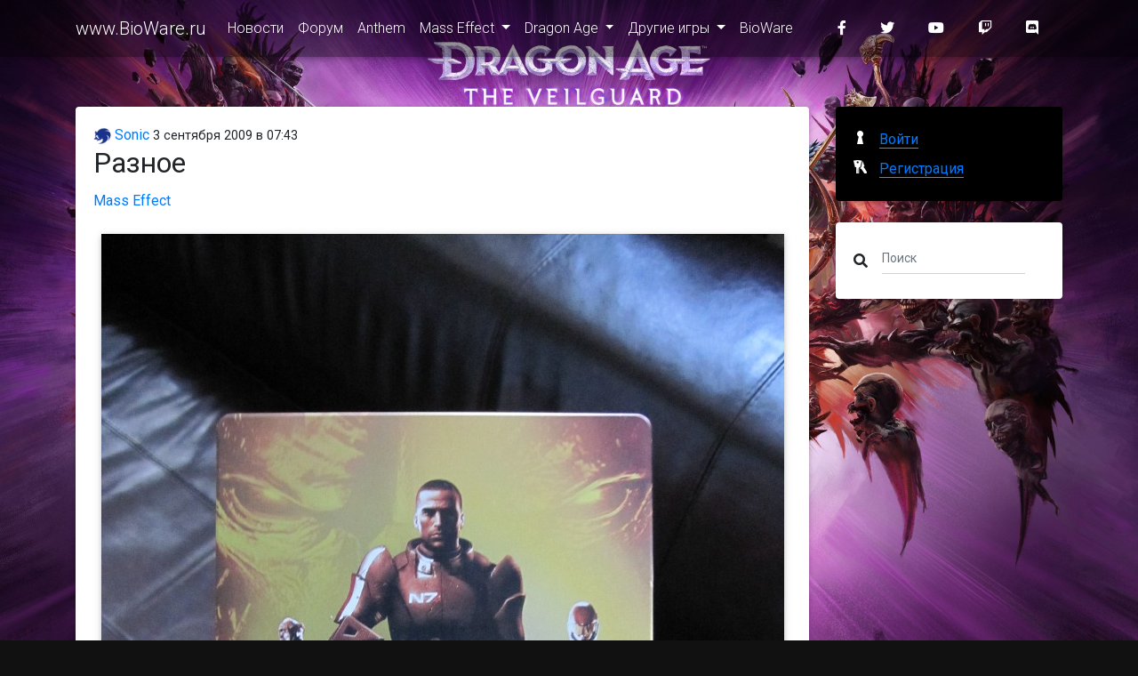

--- FILE ---
content_type: text/html; charset=utf-8
request_url: https://www.bioware.ru/posts/gallery_2162.html
body_size: 16505
content:
<!DOCTYPE html>
<html>
<head lang="ru">
    <meta charset="UTF-8"/>
    <meta name="viewport" content="width=device-width,initial-scale=1"/>

    <title>&#x420;&#x430;&#x437;&#x43D;&#x43E;&#x435; / www.BioWare.ru</title>
    <meta name="description" content=""/>
    <meta name="keywords" content=""/>

    <!-- Favicon -->
    <link rel="alternate" type="application/rss+xml" title="RSS" href="/api/rss"/>
    <link rel="apple-touch-icon" sizes="57x57" href="/img/apple-touch-icon-57x57.png"/>
    <link rel="apple-touch-icon" sizes="60x60" href="/img/apple-touch-icon-60x60.png"/>
    <link rel="apple-touch-icon" sizes="72x72" href="/img/apple-touch-icon-72x72.png"/>
    <link rel="apple-touch-icon" sizes="76x76" href="/img/apple-touch-icon-76x76.png"/>
    <link rel="apple-touch-icon" sizes="114x114" href="/img/apple-touch-icon-114x114.png"/>
    <link rel="apple-touch-icon" sizes="120x120" href="/img/apple-touch-icon-120x120.png"/>
    <link rel="apple-touch-icon" sizes="144x144" href="/img/apple-touch-icon-144x144.png"/>
    <link rel="icon" type="image/png" href="/img/favicon-32x32.png" sizes="32x32"/>
    <link rel="icon" type="image/png" href="/img/favicon-96x96.png" sizes="96x96"/>
    <link rel="icon" type="image/png" href="/img/favicon-16x16.png" sizes="16x16"/>
    <link rel="manifest" href="/manifest.json"/>
    <meta name="msapplication-TileColor" content="#da532c"/>
    <meta name="msapplication-TileImage" content="/img/mstile-144x144.png"/>
    <meta name="theme-color" content="#ffffff"/>
    <!-- Facebook Markup -->
    <meta property="og:title" content="Разное / www.BioWare.ru"/>
    <meta property="og:type" content="website"/>
    <meta property="og:image" content="https://cdn.brcgames.ru//posts/2009/9/b9d8e10a-babb-41ef-9d51-5589ee8c2d38.jpg"/>
    <meta property="og:url" content="https://www.bioware.ru/posts/gallery_2162.html"/>
    <meta property="og:description" content=""/>
    <!-- Twitter -->
    <meta name="twitter:card" content="summary_large_image">
    <meta name="twitter:title" content="Разное / www.BioWare.ru"/>
    <meta name="twitter:description" content=""/>
    <meta property="twitter:image:src" content="https://cdn.brcgames.ru//posts/2009/9/b9d8e10a-babb-41ef-9d51-5589ee8c2d38.jpg"/>
    <!-- G+ -->
    <meta itemprop="name" content="Разное / www.BioWare.ru"/>
    <meta itemprop="description" content=""/>
    <meta itemprop="image" content="https://cdn.brcgames.ru//posts/2009/9/b9d8e10a-babb-41ef-9d51-5589ee8c2d38.jpg"/>

    <meta name="robots" content="index, follow"/>
    <link rel="canonical" href="https://www.bioware.ru/posts/gallery_2162.html"/>
    <link rel="stylesheet" href="https://fonts.googleapis.com/css?family=Roboto:300,400,500,700&display=swap">
    <link href="/dist/styles.css?v=3.6.0" rel="stylesheet">
    
        <!-- Google Tag Manager -->
        <script>(function(w,d,s,l,i){w[l]=w[l]||[];w[l].push({'gtm.start':
new Date().getTime(),event:'gtm.js'});var f=d.getElementsByTagName(s)[0],
j=d.createElement(s),dl=l!='dataLayer'?'&l='+l:'';j.async=true;j.src=
'https://www.googletagmanager.com/gtm.js?id='+i+dl;f.parentNode.insertBefore(j,f);
})(window,document,'script','dataLayer','GTM-NCVLHKH');</script>
        <!-- End Google Tag Manager -->
</head>
<body>
    <!-- Google Tag Manager (noscript) -->
    <noscript>
        <iframe src="https://www.googletagmanager.com/ns.html?id=GTM-NCVLHKH"
                height="0" width="0" style="display:none;visibility:hidden">
        </iframe>
    </noscript>
    <!-- End Google Tag Manager (noscript) -->
<!--Main Navigation-->
<header>

    <!-- Navbar -->
    <nav class="navbar fixed-top navbar-expand-lg navbar-dark darken-2 scrolling-navbar">
        <div class="container">

            <!-- Brand -->
            <a class="navbar-brand waves-effect" href="/">
    www.BioWare.ru
</a>


            <!-- Collapse -->
            <button class="navbar-toggler" type="button" data-toggle="collapse" data-target="#navbarSupportedContent"
                    aria-controls="navbarSupportedContent" aria-expanded="false" aria-label="Toggle navigation">
                <span class="navbar-toggler-icon"></span>
            </button>

            <!-- Links -->
            <div class="collapse navbar-collapse" id="navbarSupportedContent">

                <!-- Left -->
                    
<ul class="navbar-nav mr-auto darken">
        <li class="nav-item">

                <a href="/" class="nav-link waves-effect">
                    &#x41D;&#x43E;&#x432;&#x43E;&#x441;&#x442;&#x438;
                </a>
        </li>
        <li class="nav-item">

                <a href="https://forum.bioware.ru/" class="nav-link waves-effect">
                    &#x424;&#x43E;&#x440;&#x443;&#x43C;
                </a>
        </li>
        <li class="nav-item">

                <a href="/games/anthem/about.html" class="nav-link waves-effect">
                    Anthem
                </a>
        </li>
        <li class="nav-item  dropdown">

                <a href="#" class="nav-link waves-effect dropdown-toggle" data-toggle="dropdown">
                    Mass Effect
                </a>
                
<ul class="dropdown-menu">
        <li class="">

                <a href="/games/mass_effect/about.html" class="">
                    Mass Effect
                </a>
        </li>
        <li class="">

                <a href="/games/mass_effect_2/about.html" class="">
                    Mass Effect 2
                </a>
        </li>
        <li class="">

                <a href="/games/mass_effect_3/about.html" class="">
                    Mass Effect 3
                </a>
        </li>
        <li class="">

                <a href="/games/mass_effect_andromeda/about.html" class="">
                    Mass Effect: Andromeda
                </a>
        </li>
</ul>

        </li>
        <li class="nav-item  dropdown">

                <a href="#" class="nav-link waves-effect dropdown-toggle" data-toggle="dropdown">
                    Dragon Age
                </a>
                
<ul class="dropdown-menu">
        <li class="">

                <a href="/games/dragon_age/about.html" class="">
                    Dragon Age: &#x41D;&#x430;&#x447;&#x430;&#x43B;&#x43E;
                </a>
        </li>
        <li class="">

                <a href="/games/dragon_age_2/about.html" class="">
                    Dragon Age II
                </a>
        </li>
        <li class="">

                <a href="/games/dragon_age_inquisition/about.html" class="">
                    Dragon Age: Inquisition
                </a>
        </li>
        <li class="">

                <a href="/games/da4/about.html" class="">
                    Dragon Age 4
                </a>
        </li>
</ul>

        </li>
        <li class="nav-item  dropdown">

                <a href="#" class="nav-link waves-effect dropdown-toggle" data-toggle="dropdown">
                    &#x414;&#x440;&#x443;&#x433;&#x438;&#x435; &#x438;&#x433;&#x440;&#x44B;
                </a>
                
<ul class="dropdown-menu">
        <li class="">

                <a href="/games/baldurs_gate/about.html" class="">
                    Baldur&#x27;s Gate
                </a>
        </li>
        <li class="">

                <a href="/games/baldurs_gate_2/about.html" class="">
                    Baldur&#x27;s Gate 2: Shadows of Amn
                </a>
        </li>
</ul>

        </li>
        <li class="nav-item">

                <a href="/developers/bioware/about.html" class="nav-link waves-effect">
                    BioWare
                </a>
        </li>
</ul>



                <!-- Right -->
                <ul class="navbar-nav nav-flex-icons">
    <li class="nav-item">
        <a href="https://www.facebook.com/biowareru" class="nav-link waves-effect" target="_blank">
            <i class="fab fa-facebook-f mr-3"></i>
        </a>
    </li>
    <li class="nav-item">
        <a href="https://twitter.com/biowareru" class="nav-link waves-effect" target="_blank">
            <i class="fab fa-twitter mr-3"></i>
        </a>
    </li>
    <li class="nav-item">
        <a href="https://www.youtube.com/c/rubioware" class="nav-link waves-effect" target="_blank">
            <i class="fab fa-youtube mr-3"></i>
        </a>
    </li>
    <li class="nav-item">
        <a href="https://www.twitch.tv/brcstream" class="nav-link waves-effect" target="_blank">
            <i class="fab fa-twitch mr-3"></i>
        </a>
    </li>
    <li class="nav-item">
        <a href="https://discord.gg/NEEk48k" class="nav-link waves-effect" target="_blank">
            <i class="fab fa-discord mr-3"></i>
        </a>
    </li>
</ul>

            </div>

        </div>
    </nav>
    <!-- Navbar -->

</header>
<!--Main Navigation-->

<!--Main layout-->
<main class="mt-5 pt-5">
    <div class="container">

        <!--Section: Post-->
        <section class="mt-4">

            <!--Grid row-->
            <div class="row">

                <!--Grid column-->
                <div class="col-md-9 mb-4">

                    <article class="card mb-4 post">
    <section class="card-body">
        <header>
            <div class="author">
                <a href="https://forum.bioware.ru/profile/1/">
                    <img src="[data-uri]" data-src="//brcforum.sitkocdn.ru/monthly_2017_03/photo-1.png.edcd88dbc8b99f7725fa127584d3f73a.thumb.png.8e86a46c10cbfa1a94eaaa3fe9812521.png.8ef6b91bdfa5bd0f957db71018178750.png.797d6921d92afc18974625cace546b47.png" alt="Sonic" class="rounded-circle img-fluid lazyload"/> Sonic</a>
                <time datetime="2009-09-03T07:43:26">3 &#x441;&#x435;&#x43D;&#x442;&#x44F;&#x431;&#x440;&#x44F; 2009 в 07:43</time>
            </div>

            <h2 class="card-title">
&#x420;&#x430;&#x437;&#x43D;&#x43E;&#x435;            </h2>
        </header>
        <div class="sections">
            <a href="/games/mass_effect/about.html">Mass Effect</a>
        </div>
                <div class="block block-pictureblock">
            
<div class="row">
    <div class="col-md-12 mb-3">
        <a href="https://cdn.brcgames.ru//posts/2009/9/b9d8e10a-babb-41ef-9d51-5589ee8c2d38.jpg" target="_blank">
            <img src="[data-uri]" data-src="https://cdn.brcgames.ru//posts/2009/9/b9d8e10a-babb-41ef-9d51-5589ee8c2d38.jpg" class="img-fluid z-depth-1 lazyload"
                 alt="gold_edition_foto.jpg"/>
        </a>
    </div>
</div>

        </div>

    </section>
    <footer class="card-footer">
            <div class="row tags">
                <div class="col-12">
                    Тэги:
<a href="/posts/tags/%D0%A0%D0%B0%D0%B7%D0%BD%D0%BE%D0%B5.html">&#x420;&#x430;&#x437;&#x43D;&#x43E;&#x435;</a>                </div>
            </div>
        <div class="row justify-content-between">
            <div class="col-3">
            </div>
            <div class="col-5" style="text-align: right">
                
<a class="btn-sm btn-blue waves-effect waves-light" href="https://www.facebook.com/sharer/sharer.php?u=https://www.bioware.ru/posts/gallery_2162.html" title="Опубликовать ссылку в Facebook" onclick="window.open(this.href, 'Опубликовать ссылку в Facebook', 'width=640,height=436,toolbar=0,status=0'); return false">
    <i class="fab fa-facebook-f fa-fw fa-inverse"></i>
</a>

<a class="btn-sm btn-blue waves-effect waves-light" href="https://twitter.com/intent/tweet?text=&#x420;&#x430;&#x437;&#x43D;&#x43E;&#x435;+https://www.bioware.ru/posts/gallery_2162.html" title="Опубликовать ссылку в Twitter" onclick="window.open(this.href, 'Опубликовать ссылку в Twitter', 'width=800,height=300,resizable=yes,toolbar=0,status=0'); return false">
    <i class="fab fa-twitter fa-fw  fa-inverse"></i>
</a>

<a class="btn-sm btn-blue waves-effect waves-light" href="https://vk.com/share.php?url=https://www.bioware.ru/posts/gallery_2162.html" title="Опубликовать ссылку во ВКонтакте" onclick="window.open(this.href, 'Опубликовать ссылку во ВКонтакте', 'width=800,height=300,toolbar=0,status=0'); return false">
    <i class="fab fa-vk fa-fw  fa-inverse"></i>
</a>

<a class="btn-sm btn-blue waves-effect waves-light" href="https://t.me/share/url?url=https://www.bioware.ru/posts/gallery_2162.html&title=&#x420;&#x430;&#x437;&#x43D;&#x43E;&#x435;" title="Поделиться ссылкой в Telegram" onclick="window.open(this.href, 'Поделиться ссылкой в Telegram', 'width=800,height=300,toolbar=0,status=0'); return false">
    <i class="fab fa-telegram fa-fw  fa-inverse"></i>
</a>
<a class="btn-sm btn-blue waves-effect waves-light" href="https://getpocket.com/edit?url=https://www.bioware.ru/posts/gallery_2162.html&title=&#x420;&#x430;&#x437;&#x43D;&#x43E;&#x435;" title="Добавить ссылку в Pocket" target="_blank" rel=" noopener">
    <i class="fab fa-get-pocket fa-fw  fa-inverse"></i>
</a>

            </div>
        </div>
    </footer>
</article>



                </div>
                <!--Grid column-->

                <!--Grid column-->
                <div class="col-md-3 mb-4">

                    
<div class="card mb-4 black">
        <div class="card-body">
            <div class="auth">
                <a href="/login" class="auth__login">
                    <span class="auth__text">Войти</span>
                </a>
                <a class="auth__reg" href="https://forum.bioware.ru/register/">
                    <span class="auth__text">Регистрация</span>
                </a>
            </div>
        </div>
</div>


                    <div class="card mb-4">
                        <div class="card-body">
                            <form method="get" action="/search" class="form-inline md-form form-sm mt-0 mb-0">
                                <i class="fas fa-search" aria-hidden="true"></i>
                                <input class="form-control form-control-sm ml-3 w-75" type="text" placeholder="Поиск" aria-label="Поиск" name="query">
                            </form>
                        </div>
                    </div>


                    

                    <!--Card-->
                    <!--/.Card-->

                    

                    

                </div>
                <!--Grid column-->

            </div>
            <!--Grid row-->

        </section>
        <!--Section: Post-->

    </div>
</main>
<!--Main layout-->

<!--Footer-->
<footer class="page-footer text-center font-small mdb-color darken-2 mt-4">

    <!--Call to action-->
    <div class="pt-4">
        <p>При любом публичном использовании материалов сайта ссылка на <a href="https://www.bioware.ru">www.BioWare.ru</a> обязательна. Полное копирование допускается не иначе как с письменного разрешения администрации.</p>
    </div>
    <!--/.Call to action-->

    <hr class="my-4">

    <!-- Social icons -->
    <div class="pb-4">
        <a href="https://www.facebook.com/biowareru" target="_blank">
    <i class="fab fa-facebook-f mr-3"></i>
</a>

<a href="https://twitter.com/biowareru" target="_blank">
    <i class="fab fa-twitter mr-3"></i>
</a>

<a href="https://www.youtube.com/c/rubioware" target="_blank">
    <i class="fab fa-youtube mr-3"></i>
</a>

<a href="https://www.twitch.tv/brcstream" target="_blank">
    <i class="fab fa-twitch mr-3"></i>
</a>
<a href="https://discord.gg/NEEk48k" target="_blank">
    <i class="fab fa-discord mr-3"></i>
</a>

<a href="https://github.com/biowareru" target="_blank">
    <i class="fab fa-github mr-3"></i>
</a>

    </div>
    <!-- Social icons -->

    <!-- Social icons -->
    <div class="pb-4">
        <a href="https://brcgames.ru/">Сеть сайтов BRCGames</a>
    </div>
    <!-- Social icons -->

    <!--Copyright-->
    <div class="footer-copyright py-3">
        © 2005 &ndash; 2026 <a href="https://www.bioware.ru" target="_blank"> www.BioWare.ru </a>
    </div>
    <!--/.Copyright-->

</footer>
<!--/.Footer-->
<script src="/dist/bundle.js?v=3.6.0"></script>

<script async src="https://platform.twitter.com/widgets.js" charset="utf-8"></script>
</body>
</html>
